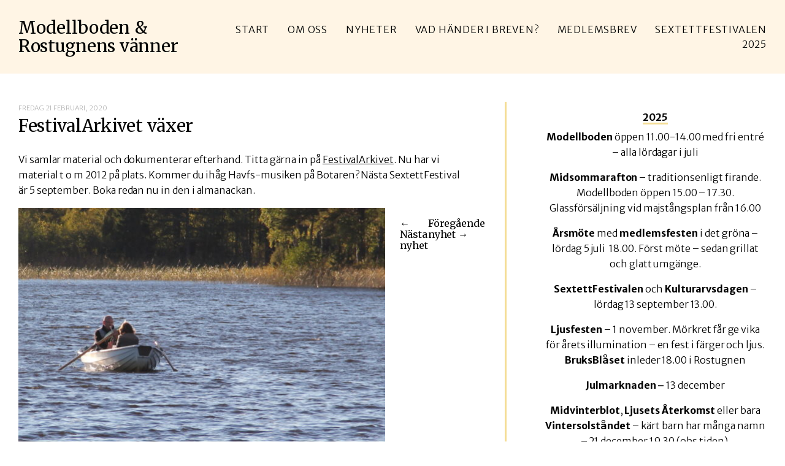

--- FILE ---
content_type: text/html; charset=UTF-8
request_url: https://modellboden.nu/festivalarkivet-vaxer/
body_size: 6655
content:
	<!DOCTYPE html>
	<html lang="sv-SE" prefix="og: https://ogp.me/ns#">

	<head>
		<meta charset="UTF-8">
		<meta name="viewport" content="width=device-width, initial-scale=1">

		<meta property="og:image" content="https://usercontent.one/wp/modellboden.nu/wp-content/uploads/2020/02/IMG_1923-e1582275516757-1081x630.jpg?media=1666614354" />
		<meta property="og:image:width" content="1200" />
		<meta property="og:image:height" content="630" />

		<link href="https://fonts.googleapis.com/css?family=Merriweather+Sans:300,300i,700,700i|Merriweather:400" rel="stylesheet">

			<style>img:is([sizes="auto" i], [sizes^="auto," i]) { contain-intrinsic-size: 3000px 1500px }</style>
	
<!-- Sökmotoroptimering av Rank Math – https://rankmath.com/ -->
<title>FestivalArkivet växer - Modellboden &amp; Rostugnens vänner</title>
<meta name="description" content="Vi samlar material och dokumenterar efterhand. Titta gärna in på FestivalArkivet. Nu har vi material t o m 2012 på plats. Kommer du ihåg Havfs-musiken på"/>
<meta name="robots" content="index, follow, max-snippet:-1, max-video-preview:-1, max-image-preview:large"/>
<link rel="canonical" href="https://modellboden.nu/festivalarkivet-vaxer/" />
<meta property="og:locale" content="sv_SE" />
<meta property="og:type" content="article" />
<meta property="og:title" content="FestivalArkivet växer - Modellboden &amp; Rostugnens vänner" />
<meta property="og:description" content="Vi samlar material och dokumenterar efterhand. Titta gärna in på FestivalArkivet. Nu har vi material t o m 2012 på plats. Kommer du ihåg Havfs-musiken på" />
<meta property="og:url" content="https://modellboden.nu/festivalarkivet-vaxer/" />
<meta property="og:site_name" content="Modellboden &amp; Rostugnens vänner" />
<meta property="article:section" content="Okategoriserade" />
<meta property="og:updated_time" content="2020-02-21T14:30:15+01:00" />
<meta property="og:image" content="https://usercontent.one/wp/modellboden.nu/wp-content/uploads/2020/02/IMG_1923-e1582275516757-1600x932.jpg?media=1666614354" />
<meta property="og:image:secure_url" content="https://usercontent.one/wp/modellboden.nu/wp-content/uploads/2020/02/IMG_1923-e1582275516757-1600x932.jpg?media=1666614354" />
<meta property="og:image:width" content="1440" />
<meta property="og:image:height" content="839" />
<meta property="og:image:alt" content="FestivalArkivet växer" />
<meta property="og:image:type" content="image/jpeg" />
<meta property="article:published_time" content="2020-02-21T10:46:38+01:00" />
<meta property="article:modified_time" content="2020-02-21T14:30:15+01:00" />
<meta name="twitter:card" content="summary_large_image" />
<meta name="twitter:title" content="FestivalArkivet växer - Modellboden &amp; Rostugnens vänner" />
<meta name="twitter:description" content="Vi samlar material och dokumenterar efterhand. Titta gärna in på FestivalArkivet. Nu har vi material t o m 2012 på plats. Kommer du ihåg Havfs-musiken på" />
<meta name="twitter:image" content="https://usercontent.one/wp/modellboden.nu/wp-content/uploads/2020/02/IMG_1923-e1582275516757-1600x932.jpg?media=1666614354" />
<meta name="twitter:label1" content="Skriven av" />
<meta name="twitter:data1" content="Claes Ander" />
<meta name="twitter:label2" content="Lästid" />
<meta name="twitter:data2" content="Mindre än en minut" />
<script type="application/ld+json" class="rank-math-schema">{"@context":"https://schema.org","@graph":[{"@type":["Person","Organization"],"@id":"https://modellboden.nu/#person","name":"Modellboden &amp; Rostugnens v\u00e4nner"},{"@type":"WebSite","@id":"https://modellboden.nu/#website","url":"https://modellboden.nu","name":"Modellboden &amp; Rostugnens v\u00e4nner","publisher":{"@id":"https://modellboden.nu/#person"},"inLanguage":"sv-SE"},{"@type":"ImageObject","@id":"https://usercontent.one/wp/modellboden.nu/wp-content/uploads/2020/02/IMG_1923-e1582275516757.jpg","url":"https://usercontent.one/wp/modellboden.nu/wp-content/uploads/2020/02/IMG_1923-e1582275516757.jpg","width":"3602","height":"2099","inLanguage":"sv-SE"},{"@type":"WebPage","@id":"https://usercontent.one/wp/modellboden.nu/festivalarkivet-vaxer/?media=1666614354#webpage","url":"https://usercontent.one/wp/modellboden.nu/festivalarkivet-vaxer/","name":"FestivalArkivet v\u00e4xer - Modellboden &amp; Rostugnens v\u00e4nner","datePublished":"2020-02-21T10:46:38+01:00","dateModified":"2020-02-21T14:30:15+01:00","isPartOf":{"@id":"https://modellboden.nu/#website"},"primaryImageOfPage":{"@id":"https://usercontent.one/wp/modellboden.nu/wp-content/uploads/2020/02/IMG_1923-e1582275516757.jpg"},"inLanguage":"sv-SE"},{"@type":"Person","@id":"https://usercontent.one/wp/modellboden.nu?media=1666614354/author/claes/","name":"Claes Ander","url":"https://modellboden.nu/author/claes/","image":{"@type":"ImageObject","@id":"https://secure.gravatar.com/avatar/282450b1cb55c75b6a36254c504d1a4d?s=96&amp;d=mm&amp;r=g","url":"https://secure.gravatar.com/avatar/282450b1cb55c75b6a36254c504d1a4d?s=96&amp;d=mm&amp;r=g","caption":"Claes Ander","inLanguage":"sv-SE"}},{"@type":"BlogPosting","headline":"FestivalArkivet v\u00e4xer - Modellboden &amp; Rostugnens v\u00e4nner","datePublished":"2020-02-21T10:46:38+01:00","dateModified":"2020-02-21T14:30:15+01:00","articleSection":"Okategoriserade","author":{"@id":"https://modellboden.nu/author/claes/","name":"Claes Ander"},"publisher":{"@id":"https://modellboden.nu/#person"},"description":"Vi samlar material och dokumenterar efterhand. Titta g\u00e4rna in p\u00e5 FestivalArkivet. Nu har vi material t o m 2012 p\u00e5 plats. Kommer du ih\u00e5g Havfs-musiken p\u00e5","name":"FestivalArkivet v\u00e4xer - Modellboden &amp; Rostugnens v\u00e4nner","@id":"https://modellboden.nu/festivalarkivet-vaxer/#richSnippet","isPartOf":{"@id":"https://modellboden.nu/festivalarkivet-vaxer/#webpage"},"image":{"@id":"https://usercontent.one/wp/modellboden.nu/wp-content/uploads/2020/02/IMG_1923-e1582275516757.jpg"},"inLanguage":"sv-SE","mainEntityOfPage":{"@id":"https://usercontent.one/wp/modellboden.nu?media=1666614354/festivalarkivet-vaxer/#webpage"}}]}</script>
<!-- /Rank Math SEO-tillägg för WordPress -->

<link rel="alternate" type="application/rss+xml" title="Modellboden &amp; Rostugnens vänner &raquo; Kommentarsflöde för FestivalArkivet växer" href="https://modellboden.nu/festivalarkivet-vaxer/feed/" />
<link rel='stylesheet' id='wp-block-library-css' href='https://modellboden.nu/wp-includes/css/dist/block-library/style.min.css?ver=6.7.4' type='text/css' media='all' />
<style id='classic-theme-styles-inline-css' type='text/css'>
/*! This file is auto-generated */
.wp-block-button__link{color:#fff;background-color:#32373c;border-radius:9999px;box-shadow:none;text-decoration:none;padding:calc(.667em + 2px) calc(1.333em + 2px);font-size:1.125em}.wp-block-file__button{background:#32373c;color:#fff;text-decoration:none}
</style>
<style id='global-styles-inline-css' type='text/css'>
:root{--wp--preset--aspect-ratio--square: 1;--wp--preset--aspect-ratio--4-3: 4/3;--wp--preset--aspect-ratio--3-4: 3/4;--wp--preset--aspect-ratio--3-2: 3/2;--wp--preset--aspect-ratio--2-3: 2/3;--wp--preset--aspect-ratio--16-9: 16/9;--wp--preset--aspect-ratio--9-16: 9/16;--wp--preset--color--black: #000000;--wp--preset--color--cyan-bluish-gray: #abb8c3;--wp--preset--color--white: #ffffff;--wp--preset--color--pale-pink: #f78da7;--wp--preset--color--vivid-red: #cf2e2e;--wp--preset--color--luminous-vivid-orange: #ff6900;--wp--preset--color--luminous-vivid-amber: #fcb900;--wp--preset--color--light-green-cyan: #7bdcb5;--wp--preset--color--vivid-green-cyan: #00d084;--wp--preset--color--pale-cyan-blue: #8ed1fc;--wp--preset--color--vivid-cyan-blue: #0693e3;--wp--preset--color--vivid-purple: #9b51e0;--wp--preset--gradient--vivid-cyan-blue-to-vivid-purple: linear-gradient(135deg,rgba(6,147,227,1) 0%,rgb(155,81,224) 100%);--wp--preset--gradient--light-green-cyan-to-vivid-green-cyan: linear-gradient(135deg,rgb(122,220,180) 0%,rgb(0,208,130) 100%);--wp--preset--gradient--luminous-vivid-amber-to-luminous-vivid-orange: linear-gradient(135deg,rgba(252,185,0,1) 0%,rgba(255,105,0,1) 100%);--wp--preset--gradient--luminous-vivid-orange-to-vivid-red: linear-gradient(135deg,rgba(255,105,0,1) 0%,rgb(207,46,46) 100%);--wp--preset--gradient--very-light-gray-to-cyan-bluish-gray: linear-gradient(135deg,rgb(238,238,238) 0%,rgb(169,184,195) 100%);--wp--preset--gradient--cool-to-warm-spectrum: linear-gradient(135deg,rgb(74,234,220) 0%,rgb(151,120,209) 20%,rgb(207,42,186) 40%,rgb(238,44,130) 60%,rgb(251,105,98) 80%,rgb(254,248,76) 100%);--wp--preset--gradient--blush-light-purple: linear-gradient(135deg,rgb(255,206,236) 0%,rgb(152,150,240) 100%);--wp--preset--gradient--blush-bordeaux: linear-gradient(135deg,rgb(254,205,165) 0%,rgb(254,45,45) 50%,rgb(107,0,62) 100%);--wp--preset--gradient--luminous-dusk: linear-gradient(135deg,rgb(255,203,112) 0%,rgb(199,81,192) 50%,rgb(65,88,208) 100%);--wp--preset--gradient--pale-ocean: linear-gradient(135deg,rgb(255,245,203) 0%,rgb(182,227,212) 50%,rgb(51,167,181) 100%);--wp--preset--gradient--electric-grass: linear-gradient(135deg,rgb(202,248,128) 0%,rgb(113,206,126) 100%);--wp--preset--gradient--midnight: linear-gradient(135deg,rgb(2,3,129) 0%,rgb(40,116,252) 100%);--wp--preset--font-size--small: 13px;--wp--preset--font-size--medium: 20px;--wp--preset--font-size--large: 36px;--wp--preset--font-size--x-large: 42px;--wp--preset--spacing--20: 0.44rem;--wp--preset--spacing--30: 0.67rem;--wp--preset--spacing--40: 1rem;--wp--preset--spacing--50: 1.5rem;--wp--preset--spacing--60: 2.25rem;--wp--preset--spacing--70: 3.38rem;--wp--preset--spacing--80: 5.06rem;--wp--preset--shadow--natural: 6px 6px 9px rgba(0, 0, 0, 0.2);--wp--preset--shadow--deep: 12px 12px 50px rgba(0, 0, 0, 0.4);--wp--preset--shadow--sharp: 6px 6px 0px rgba(0, 0, 0, 0.2);--wp--preset--shadow--outlined: 6px 6px 0px -3px rgba(255, 255, 255, 1), 6px 6px rgba(0, 0, 0, 1);--wp--preset--shadow--crisp: 6px 6px 0px rgba(0, 0, 0, 1);}:where(.is-layout-flex){gap: 0.5em;}:where(.is-layout-grid){gap: 0.5em;}body .is-layout-flex{display: flex;}.is-layout-flex{flex-wrap: wrap;align-items: center;}.is-layout-flex > :is(*, div){margin: 0;}body .is-layout-grid{display: grid;}.is-layout-grid > :is(*, div){margin: 0;}:where(.wp-block-columns.is-layout-flex){gap: 2em;}:where(.wp-block-columns.is-layout-grid){gap: 2em;}:where(.wp-block-post-template.is-layout-flex){gap: 1.25em;}:where(.wp-block-post-template.is-layout-grid){gap: 1.25em;}.has-black-color{color: var(--wp--preset--color--black) !important;}.has-cyan-bluish-gray-color{color: var(--wp--preset--color--cyan-bluish-gray) !important;}.has-white-color{color: var(--wp--preset--color--white) !important;}.has-pale-pink-color{color: var(--wp--preset--color--pale-pink) !important;}.has-vivid-red-color{color: var(--wp--preset--color--vivid-red) !important;}.has-luminous-vivid-orange-color{color: var(--wp--preset--color--luminous-vivid-orange) !important;}.has-luminous-vivid-amber-color{color: var(--wp--preset--color--luminous-vivid-amber) !important;}.has-light-green-cyan-color{color: var(--wp--preset--color--light-green-cyan) !important;}.has-vivid-green-cyan-color{color: var(--wp--preset--color--vivid-green-cyan) !important;}.has-pale-cyan-blue-color{color: var(--wp--preset--color--pale-cyan-blue) !important;}.has-vivid-cyan-blue-color{color: var(--wp--preset--color--vivid-cyan-blue) !important;}.has-vivid-purple-color{color: var(--wp--preset--color--vivid-purple) !important;}.has-black-background-color{background-color: var(--wp--preset--color--black) !important;}.has-cyan-bluish-gray-background-color{background-color: var(--wp--preset--color--cyan-bluish-gray) !important;}.has-white-background-color{background-color: var(--wp--preset--color--white) !important;}.has-pale-pink-background-color{background-color: var(--wp--preset--color--pale-pink) !important;}.has-vivid-red-background-color{background-color: var(--wp--preset--color--vivid-red) !important;}.has-luminous-vivid-orange-background-color{background-color: var(--wp--preset--color--luminous-vivid-orange) !important;}.has-luminous-vivid-amber-background-color{background-color: var(--wp--preset--color--luminous-vivid-amber) !important;}.has-light-green-cyan-background-color{background-color: var(--wp--preset--color--light-green-cyan) !important;}.has-vivid-green-cyan-background-color{background-color: var(--wp--preset--color--vivid-green-cyan) !important;}.has-pale-cyan-blue-background-color{background-color: var(--wp--preset--color--pale-cyan-blue) !important;}.has-vivid-cyan-blue-background-color{background-color: var(--wp--preset--color--vivid-cyan-blue) !important;}.has-vivid-purple-background-color{background-color: var(--wp--preset--color--vivid-purple) !important;}.has-black-border-color{border-color: var(--wp--preset--color--black) !important;}.has-cyan-bluish-gray-border-color{border-color: var(--wp--preset--color--cyan-bluish-gray) !important;}.has-white-border-color{border-color: var(--wp--preset--color--white) !important;}.has-pale-pink-border-color{border-color: var(--wp--preset--color--pale-pink) !important;}.has-vivid-red-border-color{border-color: var(--wp--preset--color--vivid-red) !important;}.has-luminous-vivid-orange-border-color{border-color: var(--wp--preset--color--luminous-vivid-orange) !important;}.has-luminous-vivid-amber-border-color{border-color: var(--wp--preset--color--luminous-vivid-amber) !important;}.has-light-green-cyan-border-color{border-color: var(--wp--preset--color--light-green-cyan) !important;}.has-vivid-green-cyan-border-color{border-color: var(--wp--preset--color--vivid-green-cyan) !important;}.has-pale-cyan-blue-border-color{border-color: var(--wp--preset--color--pale-cyan-blue) !important;}.has-vivid-cyan-blue-border-color{border-color: var(--wp--preset--color--vivid-cyan-blue) !important;}.has-vivid-purple-border-color{border-color: var(--wp--preset--color--vivid-purple) !important;}.has-vivid-cyan-blue-to-vivid-purple-gradient-background{background: var(--wp--preset--gradient--vivid-cyan-blue-to-vivid-purple) !important;}.has-light-green-cyan-to-vivid-green-cyan-gradient-background{background: var(--wp--preset--gradient--light-green-cyan-to-vivid-green-cyan) !important;}.has-luminous-vivid-amber-to-luminous-vivid-orange-gradient-background{background: var(--wp--preset--gradient--luminous-vivid-amber-to-luminous-vivid-orange) !important;}.has-luminous-vivid-orange-to-vivid-red-gradient-background{background: var(--wp--preset--gradient--luminous-vivid-orange-to-vivid-red) !important;}.has-very-light-gray-to-cyan-bluish-gray-gradient-background{background: var(--wp--preset--gradient--very-light-gray-to-cyan-bluish-gray) !important;}.has-cool-to-warm-spectrum-gradient-background{background: var(--wp--preset--gradient--cool-to-warm-spectrum) !important;}.has-blush-light-purple-gradient-background{background: var(--wp--preset--gradient--blush-light-purple) !important;}.has-blush-bordeaux-gradient-background{background: var(--wp--preset--gradient--blush-bordeaux) !important;}.has-luminous-dusk-gradient-background{background: var(--wp--preset--gradient--luminous-dusk) !important;}.has-pale-ocean-gradient-background{background: var(--wp--preset--gradient--pale-ocean) !important;}.has-electric-grass-gradient-background{background: var(--wp--preset--gradient--electric-grass) !important;}.has-midnight-gradient-background{background: var(--wp--preset--gradient--midnight) !important;}.has-small-font-size{font-size: var(--wp--preset--font-size--small) !important;}.has-medium-font-size{font-size: var(--wp--preset--font-size--medium) !important;}.has-large-font-size{font-size: var(--wp--preset--font-size--large) !important;}.has-x-large-font-size{font-size: var(--wp--preset--font-size--x-large) !important;}
:where(.wp-block-post-template.is-layout-flex){gap: 1.25em;}:where(.wp-block-post-template.is-layout-grid){gap: 1.25em;}
:where(.wp-block-columns.is-layout-flex){gap: 2em;}:where(.wp-block-columns.is-layout-grid){gap: 2em;}
:root :where(.wp-block-pullquote){font-size: 1.5em;line-height: 1.6;}
</style>
<link rel='stylesheet' id='modellboden-style-css' href='https://usercontent.one/wp/modellboden.nu/wp-content/themes/brevens/css/style.css?ver=1.1.4&media=1666614354' type='text/css' media='all' />
<link rel="https://api.w.org/" href="https://modellboden.nu/wp-json/" /><link rel="alternate" title="JSON" type="application/json" href="https://modellboden.nu/wp-json/wp/v2/posts/591" /><link rel="EditURI" type="application/rsd+xml" title="RSD" href="https://modellboden.nu/xmlrpc.php?rsd" />
<meta name="generator" content="WordPress 6.7.4" />
<link rel='shortlink' href='https://modellboden.nu/?p=591' />
<link rel="alternate" title="oEmbed (JSON)" type="application/json+oembed" href="https://modellboden.nu/wp-json/oembed/1.0/embed?url=https%3A%2F%2Fmodellboden.nu%2Ffestivalarkivet-vaxer%2F" />
<link rel="alternate" title="oEmbed (XML)" type="text/xml+oembed" href="https://modellboden.nu/wp-json/oembed/1.0/embed?url=https%3A%2F%2Fmodellboden.nu%2Ffestivalarkivet-vaxer%2F&#038;format=xml" />
<style>[class*=" icon-oc-"],[class^=icon-oc-]{speak:none;font-style:normal;font-weight:400;font-variant:normal;text-transform:none;line-height:1;-webkit-font-smoothing:antialiased;-moz-osx-font-smoothing:grayscale}.icon-oc-one-com-white-32px-fill:before{content:"901"}.icon-oc-one-com:before{content:"900"}#one-com-icon,.toplevel_page_onecom-wp .wp-menu-image{speak:none;display:flex;align-items:center;justify-content:center;text-transform:none;line-height:1;-webkit-font-smoothing:antialiased;-moz-osx-font-smoothing:grayscale}.onecom-wp-admin-bar-item>a,.toplevel_page_onecom-wp>.wp-menu-name{font-size:16px;font-weight:400;line-height:1}.toplevel_page_onecom-wp>.wp-menu-name img{width:69px;height:9px;}.wp-submenu-wrap.wp-submenu>.wp-submenu-head>img{width:88px;height:auto}.onecom-wp-admin-bar-item>a img{height:7px!important}.onecom-wp-admin-bar-item>a img,.toplevel_page_onecom-wp>.wp-menu-name img{opacity:.8}.onecom-wp-admin-bar-item.hover>a img,.toplevel_page_onecom-wp.wp-has-current-submenu>.wp-menu-name img,li.opensub>a.toplevel_page_onecom-wp>.wp-menu-name img{opacity:1}#one-com-icon:before,.onecom-wp-admin-bar-item>a:before,.toplevel_page_onecom-wp>.wp-menu-image:before{content:'';position:static!important;background-color:rgba(240,245,250,.4);border-radius:102px;width:18px;height:18px;padding:0!important}.onecom-wp-admin-bar-item>a:before{width:14px;height:14px}.onecom-wp-admin-bar-item.hover>a:before,.toplevel_page_onecom-wp.opensub>a>.wp-menu-image:before,.toplevel_page_onecom-wp.wp-has-current-submenu>.wp-menu-image:before{background-color:#76b82a}.onecom-wp-admin-bar-item>a{display:inline-flex!important;align-items:center;justify-content:center}#one-com-logo-wrapper{font-size:4em}#one-com-icon{vertical-align:middle}.imagify-welcome{display:none !important;}</style>		<script>
			var rootUrl = 'modellboden.nu/';
			var themeUrl = 'https://modellboden.nu/wp-content/themes/brevens';
		</script>
		<meta name="google-site-verification" content="71fpZD6NRxI5uZhiR8V_WIFmV7G4KTCnHVW_yxWOLZ4" />
	</head>

	<body data-rsssl=1>
		<header class="site-header" role="banner">
			<div class="site-header-inner content-wrapper">
				<a href="https://modellboden.nu/" class="site-title" rel="home">
					<h1>
						Modellboden&nbsp;&amp; Rostugnens&nbsp;vänner					</h1>
				</a>
				<button class="mobile-menu-toggle clean" aria-hidden="true">
					<span>Meny</span>
				</button>

				<nav class="site-nav clean hover-link">
					<div class="menu-huvudmeny-container"><ul id="primary-menu" class="menu"><li id="menu-item-122" class="menu-item menu-item-type-post_type menu-item-object-page menu-item-home menu-item-122"><a href="https://modellboden.nu/">Start</a></li>
<li id="menu-item-125" class="menu-item menu-item-type-post_type menu-item-object-page menu-item-125"><a href="https://modellboden.nu/om-oss/">Om oss</a></li>
<li id="menu-item-155" class="menu-item menu-item-type-post_type menu-item-object-page current_page_parent menu-item-155"><a href="https://modellboden.nu/nyheter/">NYHETER</a></li>
<li id="menu-item-129" class="menu-item menu-item-type-post_type_archive menu-item-object-kalendarium menu-item-129"><a href="https://modellboden.nu/kalendarium/">VAD HÄNDER I BREVEN?</a></li>
<li id="menu-item-186" class="menu-item menu-item-type-post_type menu-item-object-page menu-item-186"><a href="https://modellboden.nu/nyhetsbrev/">Medlemsbrev</a></li>
<li id="menu-item-195" class="menu-item menu-item-type-post_type menu-item-object-page menu-item-195"><a href="https://modellboden.nu/sextettfestivalen/">SextettFestivalen</a></li>
<li id="menu-item-1164" class="menu-item menu-item-type-post_type menu-item-object-page menu-item-1164"><a href="https://modellboden.nu/2025-2/">2025</a></li>
</ul></div>					<div class="mobile-only">
											</div>
				</nav>
			</div>
		</header>

		<main class="site-content">
	<article class="blog-post content-wrapper">
		<div class="desktop-column spread">
			<div class="column">
				<div class="blog-content">
					<div class="blog-date">
						fredag 21 februari, 2020					</div>
					<h1>
						<a class="h1 hover-link" href="https://modellboden.nu/festivalarkivet-vaxer/">
							FestivalArkivet växer						</a>
					</h2>
					<p>Vi samlar material och dokumenterar efterhand. Titta gärna in på <a href="https://modellboden.nu/sextettfestivalen/sextettfestivalen-genom-aren/">FestivalArkivet</a>. Nu har vi material t o m 2012 på plats. Kommer du ihåg Havfs-musiken på Botaren? Nästa SextettFestival är 5 september. Boka redan nu in den i almanackan.</p>
<p><img fetchpriority="high" decoding="async" class=" wp-image-584 alignleft" src="https://usercontent.one/wp/modellboden.nu/wp-content/uploads/2020/02/IMG_1925-R-e1582275475418-821x600.jpg?media=1666614354" alt="" width="598" height="437" srcset="https://usercontent.one/wp/modellboden.nu/wp-content/uploads/2020/02/IMG_1925-R-e1582275475418-821x600.jpg?media=1666614354 821w, https://usercontent.one/wp/modellboden.nu/wp-content/uploads/2020/02/IMG_1925-R-e1582275475418-768x561.jpg?media=1666614354 768w, https://usercontent.one/wp/modellboden.nu/wp-content/uploads/2020/02/IMG_1925-R-e1582275475418-1600x1169.jpg?media=1666614354 1600w, https://usercontent.one/wp/modellboden.nu/wp-content/uploads/2020/02/IMG_1925-R-e1582275475418-600x438.jpg?media=1666614354 600w, https://usercontent.one/wp/modellboden.nu/wp-content/uploads/2020/02/IMG_1925-R-e1582275475418-1000x731.jpg?media=1666614354 1000w, https://usercontent.one/wp/modellboden.nu/wp-content/uploads/2020/02/IMG_1925-R-e1582275475418-862x630.jpg?media=1666614354 862w, https://usercontent.one/wp/modellboden.nu/wp-content/uploads/2020/02/IMG_1925-R-e1582275475418.jpg?media=1666614354 1897w" sizes="(max-width: 598px) 100vw, 598px" /></p>
				</div>
				<nav class="pagination hover-link">
					<div><a href="https://modellboden.nu/arsmote-i-miniformat/" rel="next">&larr; Nästa nyhet</a></div>
					<div><a href="https://modellboden.nu/rekordmanga-kom-till-fackeltaget/" rel="prev">Föregående nyhet &rarr;</a></div>
				</nav>
			</div>

			
<div class="sidebar quick-info">
			<div class="sidebar-info"><h3>2025</h3><p><strong>Modellboden </strong>öppen 11.00-14.00 med fri entré &#8211; alla lördagar i juli</p>
<p><strong>Midsommarafton</strong> &#8211; traditionsenligt firande. Modellboden öppen 15.00 &#8211; 17.30. Glassförsäljning vid majstångsplan från 16.00</p>
<p><strong>Årsmöte</strong> med <strong>medlemsfesten</strong> i det gröna &#8211; lördag 5 juli  18.00. Först möte &#8211; sedan grillat och glatt umgänge.</p>
<p><strong>SextettFestivalen </strong>och <strong>Kulturarvsdagen </strong>&#8211; lördag 13 september 13.00.</p>
<p><strong>Ljusfesten</strong> &#8211; 1 november. Mörkret får ge vika för årets illumination &#8211; en fest i färger och ljus. <strong>BruksBlåset</strong> inleder 18.00 i Rostugnen</p>
<p><strong>Julmarknaden &#8211; </strong>13 december</p>
<p><strong>Midvinterblot</strong>, <strong>Ljusets Återkomst </strong>eller bara <strong>Vintersolståndet</strong> &#8211; kärt barn har många namn &#8211; 21 december 19.30 (obs tiden).</p>
<p><strong>Nyårsafton &#8211;</strong> vi räknar in det nya året vid Rostugnen kl 23.30</p>
<p>Hitta fler trevliga lokala arrangemang under <a href="https://modellboden.nu/kalendarium/">VAD HÄNDER I BREVEN?</a></p>
<p>&nbsp;</p>
<p>&nbsp;</p>
</div>
	
			<div class="sidebar-info"><h3>Kontakt</h3><p style="text-align: center;"><a href="mailto:info@modellboden.nu">info@modellboden.nu</a></p>
<p>Modellboden<br />
Bruksgatan 3</p>
<p>715 96 Brevens bruk</p>
<p>Tel reception: 070-270 52 47</p>
<p><a href="https://www.facebook.com/groups/359996881115672/">Gå med i vår Facebook grupp</a></p>
<p>Visningar för grupper efter överenskommelse</p>
<p>&nbsp;</p>
</div>
	
			<div class="sidebar-info"><h3>Medlemskap</h3><p>Bli medlem nu och för alltid! Inträdesavgift 50:- Swisha till 123 515 47 37</p>
<p>Skriv &#8221;Ny medlem + Namn + E-post&#8221;</p>
<p>Vi har avskaffat årsavgifter! Som medlem får du tillgång till FB-gruppen med info och diskussioner mm. Sök på &#8221;Modellboden &amp; Rostugnens Vänner&#8221;</p>
<p>&nbsp;</p>
</div>
	</div>
		</div>

	</article>
</main>

	<footer class="site-footer">
		<div class="content-wrapper hover-link">
			<button class="site-footer-scroll clean js-scrollUp">
				Tillbaka upp
			</button>

			<nav class="secondary-nav clean hover-link">
							</nav>
		</div>
	</footer>

	
<script type="text/javascript" src="https://modellboden.nu/wp-includes/js/jquery/jquery.js" id="jquery-js"></script>
<script type="text/javascript" src="https://usercontent.one/wp/modellboden.nu/wp-content/themes/brevens/js/script.min.js?ver=1.1.4&media=1666614354" id="modellboden-script-js"></script>
<script id="ocvars">var ocSiteMeta = {plugins: {"a3e4aa5d9179da09d8af9b6802f861a8": 1,"2c9812363c3c947e61f043af3c9852d0": 1,"b904efd4c2b650207df23db3e5b40c86": 1,"a3fe9dc9824eccbd72b7e5263258ab2c": 1}}</script>
			<script>
			(function(e,t,n,i,s,a,c){e[n]=e[n]||function(){(e[n].q=e[n].q||[]).push(arguments)}
			;a=t.createElement(i);c=t.getElementsByTagName(i)[0];a.async=true;a.src=s
			;c.parentNode.insertBefore(a,c)
			})(window,document,"galite","script","https://cdn.jsdelivr.net/npm/ga-lite@2/dist/ga-lite.min.js");

			galite('create', 'UA-120579176-1', 'auto');
			galite('send', 'pageview');
		</script>
	
</body>
</html>


--- FILE ---
content_type: text/css
request_url: https://usercontent.one/wp/modellboden.nu/wp-content/themes/brevens/css/style.css?ver=1.1.4&media=1666614354
body_size: 16165
content:
@font-face{font-family:"Modellboden";src:url("fonts/modellboden-regular.eot");src:url("fonts/modellboden-regular.eot?#iefix") format("embedded-opentype"),url("fonts/modellboden-regular.woff2") format("woff2"),url("fonts/modellboden-regular.woff") format("woff"),url("fonts/modellboden-regular.ttf") format("truetype");font-weight:normal;font-style:normal}@font-face{font-family:"Modellboden";src:url("fonts/modellboden-italic.eot");src:url("fonts/modellboden-italic.eot?#iefix") format("embedded-opentype"),url("fonts/modellboden-italic.woff2") format("woff2"),url("fonts/modellboden-italic.woff") format("woff"),url("fonts/modellboden-italic.ttf") format("truetype");font-weight:normal;font-style:italic}@font-face{font-family:"Modellboden";src:url("fonts/modellboden-medium.eot");src:url("fonts/modellboden-medium.eot?#iefix") format("embedded-opentype"),url("fonts/modellboden-medium.woff2") format("woff2"),url("fonts/modellboden-medium.woff") format("woff"),url("fonts/modellboden-medium.ttf") format("truetype");font-weight:bold;font-style:normal}@font-face{font-family:"Modellboden";src:url("fonts/modellboden-medium_italic.eot");src:url("fonts/modellboden-medium_italic.eot?#iefix") format("embedded-opentype"),url("fonts/modellboden-medium_italic.woff2") format("woff2"),url("fonts/modellboden-medium_italic.woff") format("woff"),url("fonts/modellboden-medium_italic.ttf") format("truetype");font-weight:bold;font-style:italic}html{-webkit-text-size-adjust:100%;-ms-text-size-adjust:100%}body{margin:0}audio,canvas,progress,video{display:inline-block;vertical-align:baseline}audio:not([controls]){display:none;height:0}[hidden],template{display:none}a{background-color:transparent}a:active,a:hover{outline:0}abbr[title]{border-bottom:1px dotted}b,strong{font-weight:bold}h1{font-size:2em;margin:0.67em 0}small{font-size:80%}sub,sup{font-size:75%;line-height:0;position:relative;vertical-align:baseline}sup{top:-0.5em}sub{bottom:-0.25em}img{border:0}img.rounded{border-radius:50%}svg:not(:root){overflow:hidden}figure{margin:1em 40px}hr{box-sizing:content-box;height:0}code,kbd,pre,samp{font-family:monospace, monospace;font-size:1em}button,input,optgroup,select,textarea{color:inherit;font:inherit;margin:0}button{overflow:visible}button,select{text-transform:none}button,html input[type="button"],input[type="reset"],input[type="submit"]{-webkit-appearance:button;cursor:pointer}button[disabled],html input[disabled]{cursor:default}button::-moz-focus-inner,input::-moz-focus-inner{border:0;padding:0}input{line-height:normal}input[type="checkbox"],input[type="radio"]{box-sizing:border-box;padding:0}input[type="number"]::-webkit-inner-spin-button,input[type="number"]::-webkit-outer-spin-button{height:auto}input[type="search"]::-webkit-search-cancel-button,input[type="search"]::-webkit-search-decoration{-webkit-appearance:none}fieldset{border:1px solid #c0c0c0;margin:0 2px;padding:0.35em 0.625em 0.75em}legend{border:0;padding:0}textarea{overflow:auto}label{cursor:pointer}optgroup{font-weight:bold}table{border-collapse:collapse;border-spacing:0}td,th{padding:0}body,button,input,select,textarea{color:#404040;font-family:sans-serif;font-size:15px;font-size:1rem;line-height:1.5}h1,h2,h3,h4,h5,h6{clear:both;margin:0 0 24px}dfn,cite,em,i{font-style:italic}blockquote{margin:0 1.5em}address{margin:0 0 1.5em}pre{display:inline-block;background:#eee;font-family:"Courier 10 Pitch",Courier,monospace;font-size:15px;font-size:0.9375rem;line-height:1.6;margin-bottom:1.6em;max-width:100%;overflow:auto;padding:1.6em;white-space:normal}code,kbd,tt,var{font-family:Monaco,Consolas,"Andale Mono","DejaVu Sans Mono",monospace;font-size:15px;font-size:0.9375rem}abbr,acronym{border-bottom:1px dotted #666;cursor:help}mark,ins{background:#fff9c0;text-decoration:none}big{font-size:125%}html{box-sizing:border-box}*,*:before,*:after{box-sizing:inherit}blockquote:before,blockquote:after,q:before,q:after{content:""}blockquote,q{quotes:"" ""}hr{background-color:#ccc;border:0;height:1px;margin-bottom:1.5em}ul,ol{margin:0}ul{list-style:disc}ol{list-style:decimal}li>ul,li>ol{margin-bottom:0;margin-left:1.5em}.clean-list{margin:0;padding:0;list-style:none}.clean-list li{margin:0;padding:0}dt{font-weight:bold}dd{margin:0 1.5em 1.5em}img{height:auto;max-width:100%}figure{margin:1em 0}table{margin:0 0 1.5em;width:100%}button,input[type="button"],input[type="reset"],input[type="submit"]{border:1px solid;border-color:#ccc #ccc #bbb;border-radius:3px;background:#e6e6e6;color:rgba(0,0,0,0.8);font-size:12px;font-size:0.75rem;line-height:1;padding:0.6em 1em 0.4em}button:hover,input[type="button"]:hover,input[type="reset"]:hover,input[type="submit"]:hover{border-color:#ccc #bbb #aaa}button:focus,input[type="button"]:focus,input[type="reset"]:focus,input[type="submit"]:focus,button:active,input[type="button"]:active,input[type="reset"]:active,input[type="submit"]:active{border-color:#aaa #bbb #bbb}input[type="text"],input[type="email"],input[type="url"],input[type="password"],input[type="search"],input[type="number"],input[type="tel"],input[type="range"],input[type="date"],input[type="month"],input[type="week"],input[type="time"],input[type="datetime"],input[type="datetime-local"],input[type="color"],textarea{color:#666;border:1px solid #ccc;border-radius:3px;padding:3px}select{border:1px solid #ccc}input[type="text"]:focus,input[type="email"]:focus,input[type="url"]:focus,input[type="password"]:focus,input[type="search"]:focus,input[type="number"]:focus,input[type="tel"]:focus,input[type="range"]:focus,input[type="date"]:focus,input[type="month"]:focus,input[type="week"]:focus,input[type="time"]:focus,input[type="datetime"]:focus,input[type="datetime-local"]:focus,input[type="color"]:focus,textarea:focus{color:#111}textarea{width:100%}.clean-button{border:none;background:none;padding:0;margin:0}a:focus{outline:thin dotted}a:hover,a:active{outline:0}.screen-reader-text{clip:rect(1px, 1px, 1px, 1px);position:absolute !important;height:1px;width:1px;overflow:hidden;word-wrap:normal !important}.screen-reader-text:focus{background-color:#f1f1f1;border-radius:3px;box-shadow:0 0 2px 2px rgba(0,0,0,0.6);clip:auto !important;color:#21759b;display:block;font-size:14px;font-size:0.875rem;font-weight:bold;height:auto;left:5px;line-height:normal;padding:15px 23px 14px;text-decoration:none;top:5px;width:auto;z-index:100000}#content[tabindex="-1"]:focus{outline:0}.alignleft{display:inline;float:left;margin-right:1.5em}.alignright{display:inline;float:right;margin-left:1.5em}.aligncenter{clear:both;display:block;margin-left:auto;margin-right:auto}.page-content .wp-smiley,.entry-content .wp-smiley,.comment-content .wp-smiley{border:none;margin-bottom:0;margin-top:0;padding:0}embed,iframe,object{max-width:100%}/*! Flickity v2.0.10
http://flickity.metafizzy.co
---------------------------------------------- */.flickity-enabled{position:relative}.flickity-enabled:focus{outline:none}.flickity-viewport{overflow:hidden;position:relative;height:100%}.flickity-slider{position:absolute;width:100%;height:100%}.flickity-enabled.is-draggable{-webkit-tap-highlight-color:transparent;tap-highlight-color:transparent;-webkit-user-select:none;-moz-user-select:none;-ms-user-select:none;user-select:none}.flickity-enabled.is-draggable .flickity-viewport{cursor:move;cursor:-webkit-grab;cursor:grab}.flickity-enabled.is-draggable .flickity-viewport.is-pointer-down{cursor:-webkit-grabbing;cursor:grabbing}.flickity-prev-next-button{position:absolute;top:50%;width:44px;height:44px;border:none;border-radius:50%;background:white;background:rgba(255,255,255,0.75);cursor:pointer;-webkit-transform:translateY(-50%);transform:translateY(-50%)}.flickity-prev-next-button:hover{background:white}.flickity-prev-next-button:focus{outline:none;box-shadow:0 0 0 5px #09F}.flickity-prev-next-button:active{opacity:0.6}.flickity-prev-next-button.previous{left:10px}.flickity-prev-next-button.next{right:10px}.flickity-rtl .flickity-prev-next-button.previous{left:auto;right:10px}.flickity-rtl .flickity-prev-next-button.next{right:auto;left:10px}.flickity-prev-next-button:disabled{opacity:0.3;cursor:auto}.flickity-prev-next-button svg{position:absolute;left:20%;top:20%;width:60%;height:60%}.flickity-prev-next-button .arrow{fill:#333}.flickity-page-dots{position:absolute;width:100%;bottom:-25px;padding:0;margin:0;list-style:none;text-align:center;line-height:1}.flickity-rtl .flickity-page-dots{direction:rtl}.flickity-page-dots .dot{display:inline-block;width:10px;height:10px;margin:0 8px;background:#333;border-radius:50%;opacity:0.25;cursor:pointer}.flickity-page-dots .dot.is-selected{opacity:1}body{background:#ffffff;color:#000000;font-family:"Merriweather",serif;font-size:16px;letter-spacing:-0.004em;line-height:1.15;min-height:100vh;display:grid;grid-template-rows:auto 1fr auto;grid-template-columns:100%}video{max-width:100%}h1,h2,h3,h4,h5{margin-top:0;margin-bottom:0.5em;font-weight:normal}@media (min-width: 1160px) {h1,h2,h3,h4,h5{line-height:1.1em}}h1,.h1{letter-spacing:-0.01em;font-size:28px}h2,.h2{letter-spacing:-0.02em;font-size:22px}h3,.h3{font-size:1em;margin-bottom:0.5em}p{margin-top:0;font-family:"Merriweather Sans","Helvetica Neue",Helvetica,sans-serif;line-height:1.6em}p:last-of-type{margin-bottom:0}p a{text-decoration:underline}blockquote{margin:0;letter-spacing:-0.02em;font-size:22px}a,a:visited{color:currentColor;text-decoration:none}a.hover-link,.hover-link a{display:inline-block;position:relative}a.hover-link:before,.hover-link a:before{display:block;content:"";position:absolute;left:0;bottom:-3px;right:0;height:3px;background:#f4dd95;-webkit-transform-origin:0 0;transform-origin:0 0;-webkit-transform:scaleX(0);transform:scaleX(0);transition:0.4s}a.hover-link:hover:before,.hover-link a:hover:before{-webkit-transform:scaleX(1);transform:scaleX(1)}button,input,textarea,select{font-family:"Merriweather Sans","Helvetica Neue",Helvetica,sans-serif}.clean,.clean ul{list-style:none;border:none;padding:0;margin:0;background:none;color:currentColor;font-size:inherit}.clean:focus,.clean ul:focus{opacity:0.8;outline:none}.media-embed{position:relative;padding-bottom:56.25%}.media-embed iframe{position:absolute;top:0;left:0;width:100%;height:100%;background:#2b2b2b}.content-wrapper{margin:0 auto;padding:0 20px}@media (min-width: 850px) {.content-wrapper{max-width:1400px;padding:0 30px}}@media (min-width: 850px) {.desktop-column{display:flex}.desktop-column.spread{justify-content:space-between}}.desktop-column .column{flex:1}@media (max-width: 849px) {.desktop-column .column{margin-bottom:2em}.desktop-column .column:last-child{margin-bottom:0}}.pagination{display:flex;justify-content:space-between}.sidebar{clear:both}@media (max-width: 849px) {.sidebar{border-top:3px solid #f4dd95;margin:2em 0;padding-top:2em}}@media (min-width: 850px) {.sidebar{flex-basis:35%;min-width:35%;padding-left:5%;margin-left:5%;border-left:3px solid #f4dd95;padding-top:1em}}.site-content{margin:30px 0}.site-content a.hover-link:before,.site-content .hover-link a:before{z-index:-1}.single-page{margin:1em auto 2em;max-width:920px}.error-404{text-align:center;padding-top:15vh;padding-bottom:15vh;margin:1em 0}@media (min-width: 850px) {.mobile-only{display:none}}@media (max-width: 849px) {.desktop-only{display:none}}.site-header{position:relative;padding:20px 0;transition:all .2s;background:#fff5e5}@media (min-width: 850px) {.site-header{padding:30px 0}}@media (min-width: 850px) {.site-header-inner{display:flex;justify-content:space-between;align-items:center}}.site-header .mobile-menu-toggle{position:absolute;top:20px;right:20px;z-index:10;text-transform:uppercase;background:#f4dd95;border-radius:3px;padding:6px 9px 5px}@media (max-width: 849px) {.mobile-menu-open .site-header .mobile-menu-toggle span{display:none}.mobile-menu-open .site-header .mobile-menu-toggle:after{display:block;content:"Stäng"}}@media (min-width: 850px) {.site-header .mobile-menu-toggle{display:none}}@media (max-width: 849px) {.mobile-menu-open{overflow:hidden}}.site-title{flex-basis:300px}.site-title h1{display:inline-block;font-size:22px;margin:0}@media (max-width: 849px) {.site-title h1{margin-right:70px}}@media (min-width: 850px) {.site-title h1{font-size:28px}}.site-nav{text-transform:uppercase;letter-spacing:0.05em;font-family:"Merriweather Sans","Helvetica Neue",Helvetica,sans-serif}@media (max-width: 849px) {.site-nav{position:absolute;left:0;top:0;right:0;height:100vh;z-index:1;background:#fff5e5;opacity:0;visibility:hidden;padding:20px;transition:opacity .2s 0s,visibility 0s .2s;pointer-events:none;-webkit-backface-visibility:hidden;backface-visibility:hidden}.mobile-menu-open .site-nav{opacity:1;visibility:visible;transition:opacity .2s 0s,visibility 0s 0s;pointer-events:all}.site-nav ul{margin-bottom:1em}}@media (min-width: 850px) {.site-nav ul{display:flex;justify-content:flex-end;flex-wrap:wrap}}.site-nav li{margin-bottom:1em}@media (min-width: 850px) {.site-nav li{display:inline-block;margin-bottom:0.2em;margin-top:0.2em;margin-left:30px}.site-nav li:first-child{margin-left:0}}.site-nav li a{position:relative;white-space:nowrap}.site-nav li.current-menu-item a,.site-nav li.current_page_item a{border-bottom:solid 3px #f4dd95}.site-header-scroll{display:none;width:32px;margin-top:-5px}.site-footer{position:relative;background:#f0f0f0;margin-top:1em;padding:30px 0}@media (min-width: 1160px) {.site-footer{padding:45px 0}}.site-footer .content-wrapper{position:relative;display:flex;justify-content:space-between;align-items:center}.site-footer .copyright{margin-top:2em;font-size:14px}@media (min-width: 1160px) {.site-footer .copyright{font-size:28px}}.site-footer .secondary-nav{font-family:"Merriweather Sans","Helvetica Neue",Helvetica,sans-serif;text-transform:uppercase;font-size:14px;text-align:right}.site-footer .secondary-nav li{margin-bottom:8px}.site-footer .secondary-nav li:last-child{margin-bottom:0}.site-footer .secondary-nav a:before{background:#aaa}.site-footer .secondary-nav .current-menu-item a,.site-footer .secondary-nav .current_page_item a{border-color:#aaa}.site-footer-scroll{text-transform:uppercase;font-size:13px;font-weight:bold}.site-footer-scroll:after{content:"↑";display:inline-block;font-size:25px;font-weight:100;vertical-align:sub}.quick-info{text-align:center}.start-page .quick-info{padding:30px 0;background:#f5f5f5;border-radius:5px;margin:2em 0}@media (min-width: 850px) {.start-page .quick-info{margin:3em 0}}.sidebar.quick-info>div{margin-bottom:2em}.quick-info h3{display:inline-block;font-family:"Merriweather Sans","Helvetica Neue",Helvetica,sans-serif;font-weight:bold;border-bottom:3px solid #f4dd95}.quick-info .column{padding:0 3%}.carousel{background:#2b2b2b;color:#ffffff}@media (min-width: 850px) {.carousel{margin-top:1em}}.carousel .slide{position:relative;width:100%;background-size:cover;background-position:center center;overflow:hidden;padding-bottom:75%}@media (min-width: 850px) {.carousel .slide{padding-bottom:50%}}.carousel .slide.top{background-position:center top}.carousel .slide.bottom{background-position:center bottom}.carousel .slide video{position:absolute;top:0;left:0;width:100%;height:100%;-o-object-fit:cover;object-fit:cover}.carousel .slide .slide-inner{position:absolute;top:0;left:0;right:0;bottom:0;display:flex;justify-content:center;align-items:center;text-align:center;text-shadow:1px 1px 2px rgba(0,0,0,0.4)}.carousel .slide .slide-inner h1{margin-bottom:0.5em;-webkit-font-smoothing:antialiased;font-smoothing:antialiased}@media (max-width: 849px) {.carousel .slide .slide-inner h1{font-size:26px}}.carousel .slide .slide-inner h3{display:inline-block;position:relative;font-family:"Merriweather Sans","Helvetica Neue",Helvetica,sans-serif;font-size:13px;letter-spacing:0.05em;text-transform:uppercase}@media (min-width: 850px) {.carousel .slide .slide-inner h3{font-size:16px}}.carousel .slide .slide-inner h3:before{content:"";display:block;height:3px;background:#f4dd95;margin-bottom:1.5em;-webkit-transform:scaleX(0);transform:scaleX(0);transition:all 0.6s 0.6s}.carousel .slide.is-selected h3:before{-webkit-transform:scaleX(1);transform:scaleX(1)}@-webkit-keyframes reveal{5%{-webkit-transform:scaleX(0);transform:scaleX(0)}48%{-webkit-transform:scaleX(1);transform:scaleX(1)}52%{-webkit-transform:scaleX(1);transform:scaleX(1)}100%{-webkit-transform:translateX(100%);transform:translateX(100%)}}@keyframes reveal{5%{-webkit-transform:scaleX(0);transform:scaleX(0)}48%{-webkit-transform:scaleX(1);transform:scaleX(1)}52%{-webkit-transform:scaleX(1);transform:scaleX(1)}100%{-webkit-transform:translateX(100%);transform:translateX(100%)}}.flickity-prev-next-button{background:transparent;transition:all 0.2s}.flickity-prev-next-button:hover{background:rgba(0,0,0,0.5)}.flickity-prev-next-button .arrow{fill:#f4dd95}@media (max-width: 849px) {.flickity-prev-next-button{display:none}}.flickity-page-dots{bottom:14px}.flickity-page-dots .dot{background:#000;opacity:0.8;transition:all 0.2s;width:8px;height:8px;margin-left:0;margin-right:11px;pointer-events:all}@media (min-width: 1160px) {.flickity-page-dots .dot{width:12px;height:12px;margin-right:10px}}.flickity-page-dots .dot.is-selected{background:#fff5e5}.acf-map{margin:1em 0;min-height:200px;height:50vh}.event{display:flex;align-items:center;margin-bottom:1em}.event:hover .date{background:#f6e3a7}.event .date{min-width:60px;background:#f4dd95;color:white;padding:4px 5px 12px;font-size:32px;text-align:center;text-shadow:1px 1px 1px rgba(0,0,0,0.3);margin-right:10px;transition:background 0.2s}.event .date span{display:block;font-size:16px}.event .text{display:inline-block}@media (min-width: 650px) {.calendar .event{float:left;width:100%;max-width:245px;padding-right:10px}}.upcoming{overflow:hidden}.image{display:block;position:relative;margin-bottom:1em;overflow:hidden}.image:hover .caption{background:rgba(244,221,149,0.9)}.image img{display:block;width:100%}.image .caption{position:absolute;bottom:0;left:0;width:100%;padding:10px;background:rgba(244,221,149,0.8);color:white;font-family:"Merriweather Sans","Helvetica Neue",Helvetica,sans-serif;font-size:14px;text-shadow:1px 1px 1px rgba(0,0,0,0.3);transition:background 0.2s}@media (min-width: 650px) {.gallery .image{float:left;width:calc(50% - 1em)}.gallery .image:nth-child(odd){margin-right:1em}}.gallery-grid{margin-top:2em}.gallery-grid figure{float:left;cursor:zoom-in;margin:0 0 1em}@media (max-width: 649px) {.gallery-grid figure{width:calc(50% - .5em)}.gallery-grid figure:nth-child(odd){margin-right:1em}}@media (min-width: 650px) {.gallery-grid figure{width:calc(33.3% - .66em);margin-right:1em}.gallery-grid figure:nth-child(3n){margin-right:0}}.gallery-grid figcaption{font-size:0.8em}.gallery-modal{position:fixed;top:0;left:0;bottom:0;right:0;opacity:0;z-index:50;background:rgba(255,255,255,0.95);pointer-events:none;transition:all 0.4s}.modal-open .gallery-modal{opacity:1;pointer-events:all}.gallery-modal .close{position:absolute;top:0;right:0;padding:10px;font-size:50px;font-family:"Merriweather Sans","Helvetica Neue",Helvetica,sans-serif;color:#f4dd95;cursor:pointer;line-height:1}.gallery-modal .carousel{margin:0;background:transparent}.gallery-modal .carousel .dot.is-selected{background:#f4dd95}.gallery-modal .slide{height:100vh;display:flex;justify-content:center;align-items:center;padding:10px !important}@media (min-width: 850px) {.gallery-modal .slide{padding:20px 10px 40px !important}}.gallery-modal .slide img{max-height:100%}.modal-open{overflow:hidden}.blog-list{margin:1em auto 2em}.read-more{position:relative;text-decoration:none;text-transform:uppercase;font-size:14px;line-height:1}.read-more:after{position:absolute;left:105%;bottom:0;display:inline-block;content:"→"}.blog-post{clear:both;margin:1em auto 2em;overflow:hidden}.blog-post h2{clear:none}.blog-date{font-family:"Merriweather Sans","Helvetica Neue",Helvetica,sans-serif;text-transform:uppercase;font-size:11px;margin:-4px 0 8px;color:#b8b8b8}.blog-thumb{float:right;width:50%;max-width:240px;padding:0 0 0.5em 0.5em}.blog-content{margin:0.5em 0 2em}.blog-content p a{text-decoration:underline}.blog-content h1,.blog-content h2,.blog-content h3,.blog-content h4{margin-bottom:1em}.blog-content iframe{max-height:70vmin}.blog-content .wp-caption{position:relative;margin:1.5em 0}.blog-content .wp-caption .wp-caption-text{color:#7f7f7f}@media (min-width: 850px) {.blog-content .wp-caption .wp-caption-text{position:absolute;top:0;left:-240px;width:220px}}.blog-content .wp-video{position:relative;width:100% !important;padding-bottom:62%}.blog-content .wp-video .mejs-container{position:absolute;height:100% !important;top:0;left:0;right:0;bottom:0}
/*# sourceMappingURL=[data-uri] */